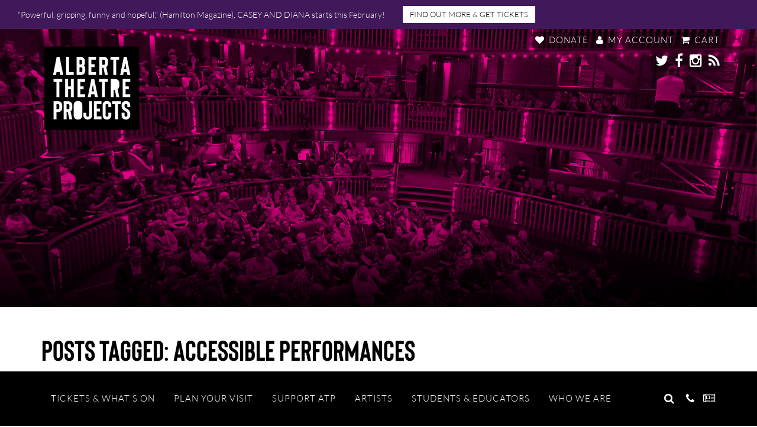

--- FILE ---
content_type: text/html; charset=UTF-8
request_url: https://albertatheatreprojects.com/tag/accessible-performances/
body_size: 10077
content:
<!doctype html>

<!--[if lt IE 7]><html lang="en-US" class="no-js lt-ie9 lt-ie8 lt-ie7"><![endif]-->
<!--[if (IE 7)&!(IEMobile)]><html lang="en-US" class="no-js lt-ie9 lt-ie8"><![endif]-->
<!--[if (IE 8)&!(IEMobile)]><html lang="en-US" class="no-js lt-ie9"><![endif]-->
<!--[if gt IE 8]><!--> <html lang="en-US" class="no-js"><!--<![endif]-->

<head>
    <!-- Google Tag Manager -->
    <script>(function(w,d,s,l,i){w[l]=w[l]||[];w[l].push({'gtm.start':
                new Date().getTime(),event:'gtm.js'});var f=d.getElementsByTagName(s)[0],
            j=d.createElement(s),dl=l!='dataLayer'?'&l='+l:'';j.async=true;j.src=
            'https://www.googletagmanager.com/gtm.js?id='+i+dl;f.parentNode.insertBefore(j,f);
        })(window,document,'script','dataLayer','GTM-W32MFZW');</script>
    <!-- End Google Tag Manager -->

  <meta charset="utf-8">

    <meta http-equiv="X-UA-Compatible" content="IE=edge">

    <meta name="viewport" content="width=device-width, initial-scale=1.0"/>

    <link rel="apple-touch-icon" sizes="180x180" href="/favicon-apple.png">
  <link rel="icon" type="image/png" href="/favicon-hd.png" sizes="196x196">
  <link rel="icon" type="image/png" href="/favicon.png" sizes="32x32">
  <meta name="theme-color" content="#272727">

    <script src="https://use.typekit.net/ygq2vxn.js"></script>
  <script>try{Typekit.load({ async: true });}catch(e){}</script>
  <link rel="stylesheet" href="//maxcdn.bootstrapcdn.com/font-awesome/4.4.0/css/font-awesome.min.css">
  <link rel="stylesheet" href="/wp-content/themes/atp/custom.css">
  <!-- wordpress head functions -->
  <title>accessible performances &#8211; Alberta Theatre Projects</title>
<meta name='robots' content='max-image-preview:large' />
<link rel='dns-prefetch' href='//tickets.albertatheatreprojects.com' />
<link rel="alternate" type="text/calendar" title="Alberta Theatre Projects &raquo; iCal Feed" href="https://albertatheatreprojects.com/events/?ical=1" />
<style id='wp-img-auto-sizes-contain-inline-css' type='text/css'>
img:is([sizes=auto i],[sizes^="auto," i]){contain-intrinsic-size:3000px 1500px}
/*# sourceURL=wp-img-auto-sizes-contain-inline-css */
</style>

<link rel='stylesheet' id='wp-block-library-css' href='https://albertatheatreprojects.com/wp-includes/css/dist/block-library/style.min.css' type='text/css' media='all' />
<style id='global-styles-inline-css' type='text/css'>
:root{--wp--preset--aspect-ratio--square: 1;--wp--preset--aspect-ratio--4-3: 4/3;--wp--preset--aspect-ratio--3-4: 3/4;--wp--preset--aspect-ratio--3-2: 3/2;--wp--preset--aspect-ratio--2-3: 2/3;--wp--preset--aspect-ratio--16-9: 16/9;--wp--preset--aspect-ratio--9-16: 9/16;--wp--preset--color--black: #000000;--wp--preset--color--cyan-bluish-gray: #abb8c3;--wp--preset--color--white: #ffffff;--wp--preset--color--pale-pink: #f78da7;--wp--preset--color--vivid-red: #cf2e2e;--wp--preset--color--luminous-vivid-orange: #ff6900;--wp--preset--color--luminous-vivid-amber: #fcb900;--wp--preset--color--light-green-cyan: #7bdcb5;--wp--preset--color--vivid-green-cyan: #00d084;--wp--preset--color--pale-cyan-blue: #8ed1fc;--wp--preset--color--vivid-cyan-blue: #0693e3;--wp--preset--color--vivid-purple: #9b51e0;--wp--preset--gradient--vivid-cyan-blue-to-vivid-purple: linear-gradient(135deg,rgb(6,147,227) 0%,rgb(155,81,224) 100%);--wp--preset--gradient--light-green-cyan-to-vivid-green-cyan: linear-gradient(135deg,rgb(122,220,180) 0%,rgb(0,208,130) 100%);--wp--preset--gradient--luminous-vivid-amber-to-luminous-vivid-orange: linear-gradient(135deg,rgb(252,185,0) 0%,rgb(255,105,0) 100%);--wp--preset--gradient--luminous-vivid-orange-to-vivid-red: linear-gradient(135deg,rgb(255,105,0) 0%,rgb(207,46,46) 100%);--wp--preset--gradient--very-light-gray-to-cyan-bluish-gray: linear-gradient(135deg,rgb(238,238,238) 0%,rgb(169,184,195) 100%);--wp--preset--gradient--cool-to-warm-spectrum: linear-gradient(135deg,rgb(74,234,220) 0%,rgb(151,120,209) 20%,rgb(207,42,186) 40%,rgb(238,44,130) 60%,rgb(251,105,98) 80%,rgb(254,248,76) 100%);--wp--preset--gradient--blush-light-purple: linear-gradient(135deg,rgb(255,206,236) 0%,rgb(152,150,240) 100%);--wp--preset--gradient--blush-bordeaux: linear-gradient(135deg,rgb(254,205,165) 0%,rgb(254,45,45) 50%,rgb(107,0,62) 100%);--wp--preset--gradient--luminous-dusk: linear-gradient(135deg,rgb(255,203,112) 0%,rgb(199,81,192) 50%,rgb(65,88,208) 100%);--wp--preset--gradient--pale-ocean: linear-gradient(135deg,rgb(255,245,203) 0%,rgb(182,227,212) 50%,rgb(51,167,181) 100%);--wp--preset--gradient--electric-grass: linear-gradient(135deg,rgb(202,248,128) 0%,rgb(113,206,126) 100%);--wp--preset--gradient--midnight: linear-gradient(135deg,rgb(2,3,129) 0%,rgb(40,116,252) 100%);--wp--preset--font-size--small: 13px;--wp--preset--font-size--medium: 20px;--wp--preset--font-size--large: 36px;--wp--preset--font-size--x-large: 42px;--wp--preset--spacing--20: 0.44rem;--wp--preset--spacing--30: 0.67rem;--wp--preset--spacing--40: 1rem;--wp--preset--spacing--50: 1.5rem;--wp--preset--spacing--60: 2.25rem;--wp--preset--spacing--70: 3.38rem;--wp--preset--spacing--80: 5.06rem;--wp--preset--shadow--natural: 6px 6px 9px rgba(0, 0, 0, 0.2);--wp--preset--shadow--deep: 12px 12px 50px rgba(0, 0, 0, 0.4);--wp--preset--shadow--sharp: 6px 6px 0px rgba(0, 0, 0, 0.2);--wp--preset--shadow--outlined: 6px 6px 0px -3px rgb(255, 255, 255), 6px 6px rgb(0, 0, 0);--wp--preset--shadow--crisp: 6px 6px 0px rgb(0, 0, 0);}:where(.is-layout-flex){gap: 0.5em;}:where(.is-layout-grid){gap: 0.5em;}body .is-layout-flex{display: flex;}.is-layout-flex{flex-wrap: wrap;align-items: center;}.is-layout-flex > :is(*, div){margin: 0;}body .is-layout-grid{display: grid;}.is-layout-grid > :is(*, div){margin: 0;}:where(.wp-block-columns.is-layout-flex){gap: 2em;}:where(.wp-block-columns.is-layout-grid){gap: 2em;}:where(.wp-block-post-template.is-layout-flex){gap: 1.25em;}:where(.wp-block-post-template.is-layout-grid){gap: 1.25em;}.has-black-color{color: var(--wp--preset--color--black) !important;}.has-cyan-bluish-gray-color{color: var(--wp--preset--color--cyan-bluish-gray) !important;}.has-white-color{color: var(--wp--preset--color--white) !important;}.has-pale-pink-color{color: var(--wp--preset--color--pale-pink) !important;}.has-vivid-red-color{color: var(--wp--preset--color--vivid-red) !important;}.has-luminous-vivid-orange-color{color: var(--wp--preset--color--luminous-vivid-orange) !important;}.has-luminous-vivid-amber-color{color: var(--wp--preset--color--luminous-vivid-amber) !important;}.has-light-green-cyan-color{color: var(--wp--preset--color--light-green-cyan) !important;}.has-vivid-green-cyan-color{color: var(--wp--preset--color--vivid-green-cyan) !important;}.has-pale-cyan-blue-color{color: var(--wp--preset--color--pale-cyan-blue) !important;}.has-vivid-cyan-blue-color{color: var(--wp--preset--color--vivid-cyan-blue) !important;}.has-vivid-purple-color{color: var(--wp--preset--color--vivid-purple) !important;}.has-black-background-color{background-color: var(--wp--preset--color--black) !important;}.has-cyan-bluish-gray-background-color{background-color: var(--wp--preset--color--cyan-bluish-gray) !important;}.has-white-background-color{background-color: var(--wp--preset--color--white) !important;}.has-pale-pink-background-color{background-color: var(--wp--preset--color--pale-pink) !important;}.has-vivid-red-background-color{background-color: var(--wp--preset--color--vivid-red) !important;}.has-luminous-vivid-orange-background-color{background-color: var(--wp--preset--color--luminous-vivid-orange) !important;}.has-luminous-vivid-amber-background-color{background-color: var(--wp--preset--color--luminous-vivid-amber) !important;}.has-light-green-cyan-background-color{background-color: var(--wp--preset--color--light-green-cyan) !important;}.has-vivid-green-cyan-background-color{background-color: var(--wp--preset--color--vivid-green-cyan) !important;}.has-pale-cyan-blue-background-color{background-color: var(--wp--preset--color--pale-cyan-blue) !important;}.has-vivid-cyan-blue-background-color{background-color: var(--wp--preset--color--vivid-cyan-blue) !important;}.has-vivid-purple-background-color{background-color: var(--wp--preset--color--vivid-purple) !important;}.has-black-border-color{border-color: var(--wp--preset--color--black) !important;}.has-cyan-bluish-gray-border-color{border-color: var(--wp--preset--color--cyan-bluish-gray) !important;}.has-white-border-color{border-color: var(--wp--preset--color--white) !important;}.has-pale-pink-border-color{border-color: var(--wp--preset--color--pale-pink) !important;}.has-vivid-red-border-color{border-color: var(--wp--preset--color--vivid-red) !important;}.has-luminous-vivid-orange-border-color{border-color: var(--wp--preset--color--luminous-vivid-orange) !important;}.has-luminous-vivid-amber-border-color{border-color: var(--wp--preset--color--luminous-vivid-amber) !important;}.has-light-green-cyan-border-color{border-color: var(--wp--preset--color--light-green-cyan) !important;}.has-vivid-green-cyan-border-color{border-color: var(--wp--preset--color--vivid-green-cyan) !important;}.has-pale-cyan-blue-border-color{border-color: var(--wp--preset--color--pale-cyan-blue) !important;}.has-vivid-cyan-blue-border-color{border-color: var(--wp--preset--color--vivid-cyan-blue) !important;}.has-vivid-purple-border-color{border-color: var(--wp--preset--color--vivid-purple) !important;}.has-vivid-cyan-blue-to-vivid-purple-gradient-background{background: var(--wp--preset--gradient--vivid-cyan-blue-to-vivid-purple) !important;}.has-light-green-cyan-to-vivid-green-cyan-gradient-background{background: var(--wp--preset--gradient--light-green-cyan-to-vivid-green-cyan) !important;}.has-luminous-vivid-amber-to-luminous-vivid-orange-gradient-background{background: var(--wp--preset--gradient--luminous-vivid-amber-to-luminous-vivid-orange) !important;}.has-luminous-vivid-orange-to-vivid-red-gradient-background{background: var(--wp--preset--gradient--luminous-vivid-orange-to-vivid-red) !important;}.has-very-light-gray-to-cyan-bluish-gray-gradient-background{background: var(--wp--preset--gradient--very-light-gray-to-cyan-bluish-gray) !important;}.has-cool-to-warm-spectrum-gradient-background{background: var(--wp--preset--gradient--cool-to-warm-spectrum) !important;}.has-blush-light-purple-gradient-background{background: var(--wp--preset--gradient--blush-light-purple) !important;}.has-blush-bordeaux-gradient-background{background: var(--wp--preset--gradient--blush-bordeaux) !important;}.has-luminous-dusk-gradient-background{background: var(--wp--preset--gradient--luminous-dusk) !important;}.has-pale-ocean-gradient-background{background: var(--wp--preset--gradient--pale-ocean) !important;}.has-electric-grass-gradient-background{background: var(--wp--preset--gradient--electric-grass) !important;}.has-midnight-gradient-background{background: var(--wp--preset--gradient--midnight) !important;}.has-small-font-size{font-size: var(--wp--preset--font-size--small) !important;}.has-medium-font-size{font-size: var(--wp--preset--font-size--medium) !important;}.has-large-font-size{font-size: var(--wp--preset--font-size--large) !important;}.has-x-large-font-size{font-size: var(--wp--preset--font-size--x-large) !important;}
/*# sourceURL=global-styles-inline-css */
</style>

<style id='classic-theme-styles-inline-css' type='text/css'>
/*! This file is auto-generated */
.wp-block-button__link{color:#fff;background-color:#32373c;border-radius:9999px;box-shadow:none;text-decoration:none;padding:calc(.667em + 2px) calc(1.333em + 2px);font-size:1.125em}.wp-block-file__button{background:#32373c;color:#fff;text-decoration:none}
/*# sourceURL=/wp-includes/css/classic-themes.min.css */
</style>
<link rel='stylesheet' id='fjs-frontend-css' href='https://albertatheatreprojects.com/wp-content/plugins/alberta-theatre-projects/assets/css/fjs-frontend.css' type='text/css' media='all' />
<link rel='stylesheet' id='bones-styles-css' href='https://albertatheatreprojects.com/wp-content/themes/atp/library/css/main.css' type='text/css' media='all' />
<script type="text/javascript" src="//tickets.albertatheatreprojects.com/albertatheatreprojects/website/scripts/integrate.js" id="spektrix-integrate-js"></script>
<script type="text/javascript" src="https://albertatheatreprojects.com/wp-content/themes/atp/library/js/jquery-2.2.4.min.js" id="jquery-js"></script>
<script type="text/javascript" src="https://albertatheatreprojects.com/wp-content/plugins/alberta-theatre-projects/assets/js/fjs-frontend.js" id="fjs-frontend-js"></script>
<script type="text/javascript" src="https://albertatheatreprojects.com/wp-content/themes/atp/library/js/modernizr.custom.min.js" id="bones-modernizr-js"></script>
<script type="text/javascript" src="https://albertatheatreprojects.com/wp-content/themes/atp/library/js/respond.min.js" id="bones-respond-js"></script>
<link rel="https://api.w.org/" href="https://albertatheatreprojects.com/wp-json/" /><link rel="alternate" title="JSON" type="application/json" href="https://albertatheatreprojects.com/wp-json/wp/v2/tags/204" />        <script src="https://webcomponents.spektrix.com/stable/webcomponents-loader.js"></script>
	      <script src="https://webcomponents.spektrix.com/stable/spektrix-component-loader.js" data-components="spektrix-donate" async></script>
        <meta name="tec-api-version" content="v1"><meta name="tec-api-origin" content="https://albertatheatreprojects.com"><link rel="alternate" href="https://albertatheatreprojects.com/wp-json/tribe/events/v1/events/?tags=accessible-performances" />
<!-- Meta Pixel Code -->
<script type='text/javascript'>
!function(f,b,e,v,n,t,s){if(f.fbq)return;n=f.fbq=function(){n.callMethod?
n.callMethod.apply(n,arguments):n.queue.push(arguments)};if(!f._fbq)f._fbq=n;
n.push=n;n.loaded=!0;n.version='2.0';n.queue=[];t=b.createElement(e);t.async=!0;
t.src=v;s=b.getElementsByTagName(e)[0];s.parentNode.insertBefore(t,s)}(window,
document,'script','https://connect.facebook.net/en_US/fbevents.js');
</script>
<!-- End Meta Pixel Code -->
<script type='text/javascript'>var url = window.location.origin + '?ob=open-bridge';
            fbq('set', 'openbridge', '4888654267832750', url);
fbq('init', '4888654267832750', {}, {
    "agent": "wordpress-6.9-4.1.5"
})</script><script type='text/javascript'>
    fbq('track', 'PageView', []);
  </script><link rel="icon" href="https://albertatheatreprojects.com/wp-content/uploads/2019/04/cropped-atp-logo-black-mini-32x32.png" sizes="32x32" />
<link rel="icon" href="https://albertatheatreprojects.com/wp-content/uploads/2019/04/cropped-atp-logo-black-mini-192x192.png" sizes="192x192" />
<link rel="apple-touch-icon" href="https://albertatheatreprojects.com/wp-content/uploads/2019/04/cropped-atp-logo-black-mini-180x180.png" />
<meta name="msapplication-TileImage" content="https://albertatheatreprojects.com/wp-content/uploads/2019/04/cropped-atp-logo-black-mini-270x270.png" />
		<style type="text/css" id="wp-custom-css">
			.page-header .footer-social {
    background: rgba(0, 0, 0, .4);
    line-height: 30px;
    top: 35px;
    padding: 3px 8px 1px;
}

.page-header .footer-social a:first-child {
    margin-left: 0;
}		</style>
		  <!-- end of wordpress head -->

    
</head>

<body class="archive tag tag-accessible-performances tag-204 wp-custom-logo wp-theme-atp accessible-performances tribe-no-js" itemscope itemtype="http://schema.org/WebPage">
<!-- Google Tag Manager (noscript) -->
<noscript><iframe src="https://www.googletagmanager.com/ns.html?id=GTM-W32MFZW"
                  height="0" width="0" style="display:none;visibility:hidden"></iframe></noscript>
<!-- End Google Tag Manager (noscript) -->
<!--[if lt IE 9]><p class="browserwarning">Your browser is <strong>very old.</strong> Please <a href="http://browsehappy.com/">upgrade to a different browser</a> to properly browse this web site.</p><![endif]-->



  
    <style>
        #site-banner, #site-banner p{
            color: #FFF !important;
        }

        #site-banner a.ub-button{
            background-color: #ffffff;
            color: #000000;
        }

        #site-banner a.ub-button:hover{
            background-color: #000000;
            color: #ffffff;
        }
    </style>

  <header id="site-banner" style="background-color: #41195a">
    <p>“Powerful, gripping, funny and hopeful,” (Hamilton Magazine), CASEY AND DIANA starts this February!</p>

          <a class="ub-button  btn" href="https://albertatheatreprojects.com/whats-on/2025-26/casey-and-diana/">FIND OUT MORE & GET TICKETS</a>
       </header>
    
<div class="wrapper"> <!-- /needed for mmenu scrip -->

<div class="mobile-bar  FixedTop  cf">
  <div class="container">
    <p class="mobile-logo" itemscope itemtype="http://schema.org/Organization"><a href="/" rel="nofollow"><span class="visuallyhidden">Alberta Theatre Projects</span></a></p>

        <div class="fjs-spektrix-header-snippet-mobile">
      <a href="https://albertatheatreprojects.com/cart/" class="fjs-spektrix-header-snippet-mobile__link" title="Cart"><i class="fa fa-shopping-cart"></i></a>
    </div>
        <a href="#nav-mobile" class="mobile-menu-button"><i class="fa fa-bars"></i></a>
</div>

</div> <!-- /mobile-bar -->

<!-- mobile navigation -->
<nav role="navigation" id="nav-mobile" class="nav-mobile">
  <div class="mobile-menu-wrap">
    <ul>
      <li class="page_item page-item-2"><a href="https://albertatheatreprojects.com/">Home</a></li>
<li class="page_item page-item-8 page_item_has_children parent-menu-item"><a href="https://albertatheatreprojects.com/whats-on/">Tickets &#038; What&#8217;s On?</a>
<ul class='children'>
	<li class="page_item page-item-19464 page_item_has_children parent-menu-item"><a href="https://albertatheatreprojects.com/whats-on/2025-26/">2025-26 Season</a>
	<ul class='children'>
		<li class="page_item page-item-20046"><a href="https://albertatheatreprojects.com/whats-on/2025-26/sleepy-hollow/">The Legend of Sleepy Hollow</a></li>
		<li class="page_item page-item-20048"><a href="https://albertatheatreprojects.com/whats-on/2025-26/wizard-of-oz/">The Wizard of Oz</a></li>
		<li class="page_item page-item-20050"><a href="https://albertatheatreprojects.com/whats-on/2025-26/casey-and-diana/">Casey and Diana</a></li>
		<li class="page_item page-item-20052"><a href="https://albertatheatreprojects.com/whats-on/2025-26/wildwoman/">WILDWOMAN</a></li>
	</ul>
</li>
	<li class="page_item page-item-13 page_item_has_children parent-menu-item"><a href="https://albertatheatreprojects.com/whats-on/tickets/">Tickets</a>
	<ul class='children'>
		<li class="page_item page-item-18977"><a href="https://albertatheatreprojects.com/whats-on/tickets/best-deal/">Get the Best Deal on Tickets</a></li>
		<li class="page_item page-item-3590"><a href="https://albertatheatreprojects.com/whats-on/tickets/gift-ticket-vouchers/">Gift Ticket Vouchers</a></li>
		<li class="page_item page-item-28"><a href="https://albertatheatreprojects.com/whats-on/tickets/group-sales-promotions/">Group Sales</a></li>
		<li class="page_item page-item-11226"><a href="https://albertatheatreprojects.com/whats-on/tickets/terms-and-conditions/">Terms and Conditions</a></li>
	</ul>
</li>
	<li class="page_item page-item-5729"><a href="https://albertatheatreprojects.com/whats-on/accessible-performances/">Accessible Performances</a></li>
</ul>
</li>
<li class="page_item page-item-5671 page_item_has_children parent-menu-item"><a href="https://albertatheatreprojects.com/plan-your-visit/">Plan Your Visit</a>
<ul class='children'>
	<li class="page_item page-item-21"><a href="https://albertatheatreprojects.com/plan-your-visit/the-martha-cohen-theatre/">Getting Here</a></li>
	<li class="page_item page-item-5631"><a href="https://albertatheatreprojects.com/plan-your-visit/seating-maps/">Seating Maps  |  Martha Cohen Theatre</a></li>
	<li class="page_item page-item-5705"><a href="https://albertatheatreprojects.com/plan-your-visit/accessibility/">Accessibility</a></li>
	<li class="page_item page-item-2991"><a href="https://albertatheatreprojects.com/plan-your-visit/faq/">Frequently Asked Questions</a></li>
</ul>
</li>
<li class="page_item page-item-10 page_item_has_children parent-menu-item"><a href="https://albertatheatreprojects.com/support-atp/">Support ATP</a>
<ul class='children'>
	<li class="page_item page-item-24 page_item_has_children parent-menu-item"><a href="https://albertatheatreprojects.com/support-atp/ways-to-donate/">Ways to Donate</a>
	<ul class='children'>
		<li class="page_item page-item-20096"><a href="https://albertatheatreprojects.com/support-atp/ways-to-donate/monthly-donation/">Become an ATP Monthly Donor</a></li>
	</ul>
</li>
	<li class="page_item page-item-14391"><a href="https://albertatheatreprojects.com/support-atp/atp-50-50-cash-raffle/">ATP 50/50 Cash Raffle</a></li>
	<li class="page_item page-item-25"><a href="https://albertatheatreprojects.com/support-atp/our-supporters/">Our Supporters</a></li>
	<li class="page_item page-item-287"><a href="https://albertatheatreprojects.com/support-atp/volunteer/">Volunteer</a></li>
	<li class="page_item page-item-3482"><a href="https://albertatheatreprojects.com/support-atp/advertise-at-atp/">Advertise at ATP</a></li>
</ul>
</li>
<li class="page_item page-item-5635 page_item_has_children parent-menu-item"><a href="https://albertatheatreprojects.com/artists/">Artists</a>
<ul class='children'>
	<li class="page_item page-item-1671"><a href="https://albertatheatreprojects.com/artists/auditions/">Auditions</a></li>
	<li class="page_item page-item-2152"><a href="https://albertatheatreprojects.com/artists/harry-and-martha-cohen-award/">The Harry and Martha Cohen Award</a></li>
</ul>
</li>
<li class="page_item page-item-5674 page_item_has_children parent-menu-item"><a href="https://albertatheatreprojects.com/students-educators/">Students &#038; Educators</a>
<ul class='children'>
	<li class="page_item page-item-16406"><a href="https://albertatheatreprojects.com/students-educators/youth-engagement-at-atp/">Youth Engagement at ATP</a></li>
	<li class="page_item page-item-12056"><a href="https://albertatheatreprojects.com/students-educators/student-matinees/">Student Matinees</a></li>
	<li class="page_item page-item-245"><a href="https://albertatheatreprojects.com/students-educators/student-tickets/">That $20 Ticket Thing</a></li>
</ul>
</li>
<li class="page_item page-item-9 page_item_has_children parent-menu-item"><a href="https://albertatheatreprojects.com/who-we-are/">Who We Are</a>
<ul class='children'>
	<li class="page_item page-item-15049"><a href="https://albertatheatreprojects.com/who-we-are/land-acknowledgement/">Land Acknowledgement</a></li>
	<li class="page_item page-item-35"><a href="https://albertatheatreprojects.com/who-we-are/contact-us/">Contact Us</a></li>
	<li class="page_item page-item-12235"><a href="https://albertatheatreprojects.com/who-we-are/board-of-directors/">Board of Directors</a></li>
	<li class="page_item page-item-34"><a href="https://albertatheatreprojects.com/who-we-are/work-at-atp/">Work at ATP</a></li>
	<li class="page_item page-item-23 page_item_has_children parent-menu-item"><a href="https://albertatheatreprojects.com/who-we-are/history-and-archives/">History and Archives</a>
	<ul class='children'>
		<li class="page_item page-item-1299"><a href="https://albertatheatreprojects.com/who-we-are/history-and-archives/call-for-submissions-enbridge-playwrights-awards/">Enbridge Playwrights Awards</a></li>
	</ul>
</li>
	<li class="page_item page-item-5676 current_page_parent"><a href="https://albertatheatreprojects.com/who-we-are/blog/">Blog</a></li>
	<li class="page_item page-item-32"><a href="https://albertatheatreprojects.com/who-we-are/media/">Media</a></li>
	<li class="page_item page-item-12265"><a href="https://albertatheatreprojects.com/who-we-are/atp-email-sign-up/">Sign Up to Receive ATP Emails</a></li>
</ul>
</li>
    </ul>
    <div class="menu-bar--extras">
      <form role="search" method="get" id="searchform" class="searchbox" action="https://albertatheatreprojects.com/">
  <div>
    <label for="s" class="visuallyhidden">Search for:</label>
    <input type="search" class="searchbox-input" id="s" name="s" value="" placeholder="Search....."/>
    <button type="submit" class="searchbox-submit" >GO</button>
    <span class="searchbox-icon  search-button"><i class="fa fa-search"></i></span>
  </div>
</form>
      <a href="/contact-us/" title="Contact Us"><i class="fa fa-phone"></i></a>
      <a href="/newsletter/" title="Our Newsletter"><i class="fa fa-newspaper-o"></i></a>
      <a href="https://twitter.com/ABTHEATREPRJCTS" target="_blank"><i class="fa fa-twitter"></i></a>
        <a href="https://www.facebook.com/AlbertaTheatreProjects" target="_blank"><i class="fa fa-facebook"></i></a>
        <a href="https://www.instagram.com/ABTHEATREPRJCTS/" target="_blank"><i class="fa fa-instagram"></i></a>
        <a href="/blog" target="_blank"><i class="fa fa-rss" aria-hidden="true"></i></a>
    </div> <!-- /menu-bar--extras -->
  </div>
</nav>




  <style>
      .page-header{
        background-image: url('https://albertatheatreprojects.com/wp-content/uploads/2015/03/SeasonTheatre.jpg');
      }
  </style>
  <header class="strip  page-header " role="banner" itemscope itemtype="http://schema.org/WPHeader">

    
    <div class="container  cf">

      <p class="main-logo" itemscope itemtype="http://schema.org/Organization"><a href="/" rel="nofollow"><span class="visuallyhidden">Alberta Theatre Projects</span></a></p>
          <div class="fjs-spektrix-header-snippet">
      <a href="https://albertatheatreprojects.com/support-atp/ways-to-donate/" class="fjs-spektrix-header-snippet__link fjs-spektrix-header-snippet__link--donate" title="Donate"><i class="fa fa-heart"></i> Donate</a>      <a href="https://albertatheatreprojects.com/my-account/" class="fjs-spektrix-header-snippet__link" title="My Account"><i class="fa fa-user"></i> My Account</a>
      <a href="https://albertatheatreprojects.com/cart/" class="fjs-spektrix-header-snippet__link" title="Cart"><i class="fa fa-shopping-cart"></i> Cart</a>
    </div>
          <div class="footer-social">
        <a href="https://twitter.com/ABTHEATREPRJCTS" target="_blank"><i class="fa fa-twitter"></i></a>
        <a href="https://www.facebook.com/AlbertaTheatreProjects" target="_blank"><i class="fa fa-facebook"></i></a>
        <a href="https://instagram.com/ABTHEATREPRJCTS" target="_blank"><i class="fa fa-instagram"></i></a>
        <a href="/blog" target="_blank"><i class="fa fa-rss" aria-hidden="true"></i></a>
      </div>
    </div> <!-- /container -->
    <div class="overlay">
      <div class="container  caption-wrapper">
              </div> <!--/container-->
    </div> <!-- /overlay -->

  </header> <!-- /header -->

 <!-- archive .php -->
  <div class="strip">

    <main class="container  cf" role="main" itemscope itemprop="mainContentOfPage" itemtype="http://schema.org/WebPageElement">

      <div class="row">
        <div class="primary-content">

  <div class="strip  home-promos">
    <div class="container">

                      <h1 class="archive-title">
              <span>Posts Tagged:</span> accessible performances            </h1>

          <div class="promo-chips">
                    <div class="promo-chip">
          <article class="cf post-8242 post type-post status-publish format-standard has-post-thumbnail hentry category-helpful-information tag-accessible-performances tag-accessible-theatre tag-alberta-theatre-projects tag-calgary tag-calgary-public-library tag-cultural-access-pass tag-icc tag-institute-for-canadian-citizenship tag-performing-arts tag-sun-life tag-td-canada-trust tag-yyc" role="article">
           <a href="https://albertatheatreprojects.com/theatre-for-everyone/" rel="bookmark" title="Theatre for everyone"><img width="500" height="500" src="https://albertatheatreprojects.com/wp-content/uploads/2018/04/IMG_7830-2015-Martha_Cohen_Theatre_Credit-Kelly_Hofer-500x500.jpg" class="attachment-post-thumbnail size-post-thumbnail wp-post-image" alt="" decoding="async" fetchpriority="high" srcset="https://albertatheatreprojects.com/wp-content/uploads/2018/04/IMG_7830-2015-Martha_Cohen_Theatre_Credit-Kelly_Hofer-500x500.jpg 500w, https://albertatheatreprojects.com/wp-content/uploads/2018/04/IMG_7830-2015-Martha_Cohen_Theatre_Credit-Kelly_Hofer-400x400.jpg 400w, https://albertatheatreprojects.com/wp-content/uploads/2018/04/IMG_7830-2015-Martha_Cohen_Theatre_Credit-Kelly_Hofer-300x300.jpg 300w" sizes="(max-width: 500px) 100vw, 500px" /></a>
            <div class="blog-content">
            <header class="article-header">
              <span class="byline  entry-meta  vcard">
               <time datetime="2018-05-24" itemprop="datePublished">May 24th, 2018</time> 
                
              </span> | <span class="category"><a href="https://albertatheatreprojects.com/category/helpful-information/" rel="category tag">Helpful Information</a></span> 
              <h2><a href="https://albertatheatreprojects.com/theatre-for-everyone/" rel="bookmark" title="Theatre for everyone">Theatre for everyone</a></h2>
              
            </header> <!-- /article header -->

            <section class="entry-content  cf">
              <p>ATP is working with partners in our community with the aim of making theatre accessible to all Calgarians. Everyone should be able to experience the magic and joy of live performance.</p>
<h4> <a href="https://albertatheatreprojects.com/theatre-for-everyone/" class="more-link">READ MORE</a></h4>
            </section> <!-- /article section -->

            <footer class="article-footer">

              <p class="tags"><span class="tags-title">Tags:</span> <a href="https://albertatheatreprojects.com/tag/accessible-performances/" rel="tag">accessible performances</a>, <a href="https://albertatheatreprojects.com/tag/accessible-theatre/" rel="tag">accessible theatre</a>, <a href="https://albertatheatreprojects.com/tag/alberta-theatre-projects/" rel="tag">Alberta Theatre Projects</a>, <a href="https://albertatheatreprojects.com/tag/calgary/" rel="tag">Calgary</a>, <a href="https://albertatheatreprojects.com/tag/calgary-public-library/" rel="tag">Calgary Public Library</a>, <a href="https://albertatheatreprojects.com/tag/cultural-access-pass/" rel="tag">Cultural Access Pass</a>, <a href="https://albertatheatreprojects.com/tag/icc/" rel="tag">ICC</a>, <a href="https://albertatheatreprojects.com/tag/institute-for-canadian-citizenship/" rel="tag">Institute for Canadian Citizenship</a>, <a href="https://albertatheatreprojects.com/tag/performing-arts/" rel="tag">performing arts</a>, <a href="https://albertatheatreprojects.com/tag/sun-life/" rel="tag">Sun Life</a>, <a href="https://albertatheatreprojects.com/tag/td-canada-trust/" rel="tag">TD Canada Trust</a>, <a href="https://albertatheatreprojects.com/tag/yyc/" rel="tag">YYC</a></p>

            </footer> <!-- /article footer -->

                      </div>
          </article> <!-- /article -->
</div>
          </div>
          <nav class="wp-prev-next">
            <ul class="cf">
              <li class="prev-link"></li>
              <li class="next-link"></li>
            </ul>
          </nav>

          
        </div> <!-- /primary-content -->

              </div></div>
      </div> <!-- /row -->
    </main>
  </div> <!-- /strip-->

  <div id="menu-bar" class="menu-bar">
    <div class="container  cf">
      <nav class="nav-main  cf" role="navigation" itemscope itemtype="http://schema.org/SiteNavigationElement">
        <ul class="menu-main  nav">
  <li class="menu-item  menu-item--home"><a href="/">Home</a></li>

  <li class=""><a href="https://albertatheatreprojects.com/whats-on/">Tickets &amp; What&rsquo;s On</a>
    <div class="mega-box">
      <div class="container">
        <a href="https://albertatheatreprojects.com/whats-on/"><h3>Tickets &#038; What&#8217;s On?</h3></a>
        <div class="cf">
          <ul class="menu-sub">
            <li class="page_item page-item-19464 page_item_has_children parent-menu-item"><a href="https://albertatheatreprojects.com/whats-on/2025-26/">2025-26 Season</a>
<ul class='children'>
	<li class="page_item page-item-20046"><a href="https://albertatheatreprojects.com/whats-on/2025-26/sleepy-hollow/">The Legend of Sleepy Hollow</a></li>
	<li class="page_item page-item-20048"><a href="https://albertatheatreprojects.com/whats-on/2025-26/wizard-of-oz/">The Wizard of Oz</a></li>
	<li class="page_item page-item-20050"><a href="https://albertatheatreprojects.com/whats-on/2025-26/casey-and-diana/">Casey and Diana</a></li>
	<li class="page_item page-item-20052"><a href="https://albertatheatreprojects.com/whats-on/2025-26/wildwoman/">WILDWOMAN</a></li>
</ul>
</li>
<li class="page_item page-item-13 page_item_has_children parent-menu-item"><a href="https://albertatheatreprojects.com/whats-on/tickets/">Tickets</a>
<ul class='children'>
	<li class="page_item page-item-18977"><a href="https://albertatheatreprojects.com/whats-on/tickets/best-deal/">Get the Best Deal on Tickets</a></li>
	<li class="page_item page-item-3590"><a href="https://albertatheatreprojects.com/whats-on/tickets/gift-ticket-vouchers/">Gift Ticket Vouchers</a></li>
	<li class="page_item page-item-28"><a href="https://albertatheatreprojects.com/whats-on/tickets/group-sales-promotions/">Group Sales</a></li>
	<li class="page_item page-item-11226"><a href="https://albertatheatreprojects.com/whats-on/tickets/terms-and-conditions/">Terms and Conditions</a></li>
</ul>
</li>
<li class="page_item page-item-5729"><a href="https://albertatheatreprojects.com/whats-on/accessible-performances/">Accessible Performances</a></li>
          </ul>
          <div class="menu-promos">
                      </div> <!-- /menu-promos -->
        </div> <!-- /cf -->
      </div> <!-- /container -->
    </div> <!-- /mega-box -->
  </li> <!--/END what's on nav -->

  <li class=""><a href="https://albertatheatreprojects.com/plan-your-visit/">Plan Your Visit</a>
    <div class="mega-box">
      <div class="container">
        <a href="https://albertatheatreprojects.com/plan-your-visit/"><h3>Plan Your Visit</h3></a>
        <div class="cf">
          <ul class="menu-sub">
            <li class="page_item page-item-21"><a href="https://albertatheatreprojects.com/plan-your-visit/the-martha-cohen-theatre/">Getting Here</a></li>
<li class="page_item page-item-5631"><a href="https://albertatheatreprojects.com/plan-your-visit/seating-maps/">Seating Maps  |  Martha Cohen Theatre</a></li>
<li class="page_item page-item-5705"><a href="https://albertatheatreprojects.com/plan-your-visit/accessibility/">Accessibility</a></li>
<li class="page_item page-item-2991"><a href="https://albertatheatreprojects.com/plan-your-visit/faq/">Frequently Asked Questions</a></li>
          </ul>
          <div class="menu-promos">
                      </div> <!-- /menu-promos -->
        </div> <!-- /cf -->
      </div> <!-- /container -->
    </div> <!-- /mega-box -->
  </li> <!-- /END Plan Your Visit nav -->


  <li class=""><a href="https://albertatheatreprojects.com/support-atp/">Support ATP</a>
    <div class="mega-box">
      <div class="container">
        <a href="https://albertatheatreprojects.com/support-atp/"><h3>Support ATP</h3></a>
        <div class="cf">
          <ul class="menu-sub">
            <li class="page_item page-item-24 page_item_has_children parent-menu-item"><a href="https://albertatheatreprojects.com/support-atp/ways-to-donate/">Ways to Donate</a>
<ul class='children'>
	<li class="page_item page-item-20096"><a href="https://albertatheatreprojects.com/support-atp/ways-to-donate/monthly-donation/">Become an ATP Monthly Donor</a></li>
</ul>
</li>
<li class="page_item page-item-14391"><a href="https://albertatheatreprojects.com/support-atp/atp-50-50-cash-raffle/">ATP 50/50 Cash Raffle</a></li>
<li class="page_item page-item-25"><a href="https://albertatheatreprojects.com/support-atp/our-supporters/">Our Supporters</a></li>
<li class="page_item page-item-287"><a href="https://albertatheatreprojects.com/support-atp/volunteer/">Volunteer</a></li>
<li class="page_item page-item-3482"><a href="https://albertatheatreprojects.com/support-atp/advertise-at-atp/">Advertise at ATP</a></li>
          </ul>
          <div class="menu-promos">
                      </div> <!-- /menu-promos -->
        </div> <!-- /cf -->
      </div> <!-- /container -->
    </div> <!-- /mega-box -->
  </li> <!-- /END support ATP nav -->

  <li class=""><a href="https://albertatheatreprojects.com/artists/">Artists</a>
    <div class="mega-box">
      <div class="container">
        <a href="https://albertatheatreprojects.com/artists/"><h3>Artists</h3></a>
        <div class="cf">
          <ul class="menu-sub">
            <li class="page_item page-item-1671"><a href="https://albertatheatreprojects.com/artists/auditions/">Auditions</a></li>
<li class="page_item page-item-2152"><a href="https://albertatheatreprojects.com/artists/harry-and-martha-cohen-award/">The Harry and Martha Cohen Award</a></li>
          </ul>
          <div class="menu-promos">
                      </div> <!-- /menu-promos -->
        </div> <!-- /cf -->
      </div> <!-- /container -->
    </div> <!-- /mega-box -->
  </li> <!--/END tickets nav -->

  <li class=""><a href="https://albertatheatreprojects.com/students-educators/">Students &#038; Educators</a>
    <div class="mega-box">
      <div class="container">
        <a href="https://albertatheatreprojects.com/students-educators/"><h3>Students &#038; Educators</h3></a>
        <div class="cf">
          <ul class="menu-sub">
            <li class="page_item page-item-16406"><a href="https://albertatheatreprojects.com/students-educators/youth-engagement-at-atp/">Youth Engagement at ATP</a></li>
<li class="page_item page-item-12056"><a href="https://albertatheatreprojects.com/students-educators/student-matinees/">Student Matinees</a></li>
<li class="page_item page-item-245"><a href="https://albertatheatreprojects.com/students-educators/student-tickets/">That $20 Ticket Thing</a></li>
          </ul>
          <div class="menu-promos">
                      </div> <!-- /menu-promos -->
        </div> <!-- /cf -->
      </div> <!-- /container -->
    </div> <!-- /mega-box -->
  </li> <!--/END support and education nav -->

<li class=""><a href="https://albertatheatreprojects.com/who-we-are/">Who We Are</a>
    <div class="mega-box">
      <div class="container">
        <a href="https://albertatheatreprojects.com/who-we-are/"><h3>Who We Are</h3></a>
        <div class="cf">
          <ul class="menu-sub">
            <li class="page_item page-item-15049"><a href="https://albertatheatreprojects.com/who-we-are/land-acknowledgement/">Land Acknowledgement</a></li>
<li class="page_item page-item-35"><a href="https://albertatheatreprojects.com/who-we-are/contact-us/">Contact Us</a></li>
<li class="page_item page-item-12235"><a href="https://albertatheatreprojects.com/who-we-are/board-of-directors/">Board of Directors</a></li>
<li class="page_item page-item-34"><a href="https://albertatheatreprojects.com/who-we-are/work-at-atp/">Work at ATP</a></li>
<li class="page_item page-item-23 page_item_has_children parent-menu-item"><a href="https://albertatheatreprojects.com/who-we-are/history-and-archives/">History and Archives</a>
<ul class='children'>
	<li class="page_item page-item-1299"><a href="https://albertatheatreprojects.com/who-we-are/history-and-archives/call-for-submissions-enbridge-playwrights-awards/">Enbridge Playwrights Awards</a></li>
</ul>
</li>
<li class="page_item page-item-5676 current_page_parent"><a href="https://albertatheatreprojects.com/who-we-are/blog/">Blog</a></li>
<li class="page_item page-item-32"><a href="https://albertatheatreprojects.com/who-we-are/media/">Media</a></li>
<li class="page_item page-item-12265"><a href="https://albertatheatreprojects.com/who-we-are/atp-email-sign-up/">Sign Up to Receive ATP Emails</a></li>
          </ul>
          <div class="menu-promos">
                      </div> <!-- /menu-promos -->
        </div> <!-- /cf -->
      </div> <!-- /container -->
    </div> <!-- /mega-box -->
  </li> <!-- /END who we are nav -->

</ul> <!-- /menu-main -->      </nav>
      <div class="menu-bar--extras">
        <form role="search" method="get" id="searchform" class="searchbox" action="https://albertatheatreprojects.com/">
  <div>
    <label for="s" class="visuallyhidden">Search for:</label>
    <input type="search" class="searchbox-input" id="s" name="s" value="" placeholder="Search....."/>
    <button type="submit" class="searchbox-submit" >GO</button>
    <span class="searchbox-icon  search-button"><i class="fa fa-search"></i></span>
  </div>
</form>
        <a href="/contact-us/" title="Contact Us"><i class="fa fa-phone"></i></a>
        <a href="/newsletter/" title="Our Newsletter"><i class="fa fa-newspaper-o"></i></a>
      </div> <!-- /menu-bar--extras -->
    </div> <!-- /container -->

  </div> <!-- /menu-bar -->

  <div class="strip  strip--dark  sub-footer">

    <div class="container">
      <nav class="nav-footer" role="navigation">
        <ul id="menu-footer-menu" class="menu-footer nav cf"><li id="menu-item-81" class="menu-item menu-item-type-post_type menu-item-object-page menu-item-81"><a href="https://albertatheatreprojects.com/who-we-are/media/">Media</a></li>
<li id="menu-item-83" class="menu-item menu-item-type-post_type menu-item-object-page menu-item-83"><a href="https://albertatheatreprojects.com/privacy/">Privacy</a></li>
<li id="menu-item-78" class="menu-item menu-item-type-post_type menu-item-object-page menu-item-78"><a href="https://albertatheatreprojects.com/terms-of-use/">Terms of Use</a></li>
</ul>      </nav>
      <!--<div class="footer-social">
        <a href="https://twitter.com/ATPlive" target="_blank"><i class="fa fa-twitter"></i></a>
        <a href="https://www.facebook.com/AlbertaTheatreProjects" target="_blank"><i class="fa fa-facebook"></i></a>
        <a href="https://instagram.com/atplive" target="_blank"><i class="fa fa-instagram"></i></a>
      </div>-->
    </div> <!-- /container -->

  </div> <!-- /strip -->

  <footer class="strip  page-footer" role="contentinfo" itemscope itemtype="http://schema.org/WPFooter">

    <div class="container  cf">
      <h2>Alberta Theatre Projects</h2>
<p><strong>Main Office</strong>: 220 &#8211; 9th Avenue SE Calgary, AB T2G 5C4<br />
Tel: 403-294-7475</p>
<p><strong>Martha Cohen Theatre</strong>: 215 &#8211; 8th Avenue SE Calgary, AB T2G 0K8</p>
<p><strong>Ticket Office:</strong> 403-294-7402 or Email: <a href="mailto:tickets@atplive.com">tickets@atplive.com</a>, Open Monday-Friday, 10:00am-4:00pm MT, in-person by appointment only.</p>
<hr />
<h2><span style="color: #ffffff">Land Acknowledgement</span></h2>
<p>In the spirit of respect, reciprocity and truth, we honour and acknowledge Moh’kinsstis, and the traditional Treaty 7 territory and oral practices of the Blackfoot confederacy: Siksika, Kainai, Piikani, the îethka Nakoda Nations: Chiniki, Bearspaw, Goodstoney and Tsuut’ina Nation. We acknowledge that this territory is home to the Otipemisiwak Métis Government of the Métis Nation within Alberta Districts 5 and 6. We acknowledge all Nations who live, work and play on this land, and who honour and celebrate this territory.</p>
    </div> <!-- /container-->

  </footer> <!-- /footer -->

  <!-- all js scripts are loaded in library/bones.php -->
  <script type="speculationrules">
{"prefetch":[{"source":"document","where":{"and":[{"href_matches":"/*"},{"not":{"href_matches":["/wp-*.php","/wp-admin/*","/wp-content/uploads/*","/wp-content/*","/wp-content/plugins/*","/wp-content/themes/atp/*","/*\\?(.+)"]}},{"not":{"selector_matches":"a[rel~=\"nofollow\"]"}},{"not":{"selector_matches":".no-prefetch, .no-prefetch a"}}]},"eagerness":"conservative"}]}
</script>
<div style="display:none;"><iframe name="SpektrixIFrame" id="SpektrixIFrame" frameborder="0" src="//tickets.albertatheatreprojects.com/albertatheatreprojects/website/KeepAlive.aspx"style="width:100%;height:0px;"  class="spektrix-iframe" frameborder="0"></iframe></div>		<script>
		( function ( body ) {
			'use strict';
			body.className = body.className.replace( /\btribe-no-js\b/, 'tribe-js' );
		} )( document.body );
		</script>
		    <!-- Meta Pixel Event Code -->
    <script type='text/javascript'>
        document.addEventListener( 'wpcf7mailsent', function( event ) {
        if( "fb_pxl_code" in event.detail.apiResponse){
            eval(event.detail.apiResponse.fb_pxl_code);
        }
        }, false );
    </script>
    <!-- End Meta Pixel Event Code -->
        <div id='fb-pxl-ajax-code'></div><script> /* <![CDATA[ */var tribe_l10n_datatables = {"aria":{"sort_ascending":": activate to sort column ascending","sort_descending":": activate to sort column descending"},"length_menu":"Show _MENU_ entries","empty_table":"No data available in table","info":"Showing _START_ to _END_ of _TOTAL_ entries","info_empty":"Showing 0 to 0 of 0 entries","info_filtered":"(filtered from _MAX_ total entries)","zero_records":"No matching records found","search":"Search:","all_selected_text":"All items on this page were selected. ","select_all_link":"Select all pages","clear_selection":"Clear Selection.","pagination":{"all":"All","next":"Next","previous":"Previous"},"select":{"rows":{"0":"","_":": Selected %d rows","1":": Selected 1 row"}},"datepicker":{"dayNames":["Sunday","Monday","Tuesday","Wednesday","Thursday","Friday","Saturday"],"dayNamesShort":["Sun","Mon","Tue","Wed","Thu","Fri","Sat"],"dayNamesMin":["S","M","T","W","T","F","S"],"monthNames":["January","February","March","April","May","June","July","August","September","October","November","December"],"monthNamesShort":["January","February","March","April","May","June","July","August","September","October","November","December"],"monthNamesMin":["Jan","Feb","Mar","Apr","May","Jun","Jul","Aug","Sep","Oct","Nov","Dec"],"nextText":"Next","prevText":"Prev","currentText":"Today","closeText":"Done","today":"Today","clear":"Clear"}};/* ]]> */ </script><script type="text/javascript" src="https://albertatheatreprojects.com/wp-content/plugins/the-events-calendar/common/build/js/user-agent.js" id="tec-user-agent-js"></script>
<script type="text/javascript" src="https://albertatheatreprojects.com/wp-content/themes/atp/library/js/placeholders.min.js" id="bones-placeholder-js"></script>
<script type="text/javascript" src="https://albertatheatreprojects.com/wp-content/themes/atp/library/js/jquery.cycle2.min.js" id="addon-cycle-js"></script>
<script type="text/javascript" src="https://albertatheatreprojects.com/wp-content/themes/atp/library/js/jquery.magnific-popup.min.js" id="addon-magnificpop-js"></script>
<script type="text/javascript" src="https://albertatheatreprojects.com/wp-content/themes/atp/library/js/jquery.mmenu.min.js" id="addon-mmenu-js"></script>
<script type="text/javascript" src="https://albertatheatreprojects.com/wp-content/themes/atp/library/js/jquery.lightSlider.min.js" id="addon-lightslider-js"></script>
<script type="text/javascript" src="https://albertatheatreprojects.com/wp-content/themes/atp/library/js/jquery.waypoints.min.js" id="addon-waypoints-js"></script>
<script type="text/javascript" src="https://albertatheatreprojects.com/wp-content/themes/atp/library/js/scripts.js" id="bones-js-js"></script>


</div> <!-- /wrapper (for mmenu scrip) -->

</body>

</html> <!-- end page. what a ride! -->


<!-- Page supported by LiteSpeed Cache 7.7 on 2026-01-21 12:41:34 -->

--- FILE ---
content_type: text/html; charset=utf-8
request_url: https://tickets.albertatheatreprojects.com/albertatheatreprojects/website/KeepAlive.aspx
body_size: 634
content:

<!DOCTYPE html PUBLIC "-//W3C//DTD XHTML 1.0 Transitional//EN" "http://www.w3.org/TR/xhtml1/DTD/xhtml1-transitional.dtd">

<html xmlns="http://www.w3.org/1999/xhtml" >
<head><title>
	Empty Frame
</title></head>
<body>
    <form method="post" action="./KeepAlive.aspx" id="form1">
<div class="aspNetHidden">
<input type="hidden" name="__VIEWSTATE" id="__VIEWSTATE" value="ibd4wXwjdNHvpRl+gTrguAUDwU7NEygOx4X/gf2A2Xwgjr3tzRwoKLE4kZnl/bZdCbrI5y7BPDRqW1eJ0In8GxMp+ZGjuvwwmtLVSKEokrc=" />
</div>

<div class="aspNetHidden">

	<input type="hidden" name="__VIEWSTATEGENERATOR" id="__VIEWSTATEGENERATOR" value="64A1F417" />
</div>
    </form>
<script>(function(){function c(){var b=a.contentDocument||a.contentWindow.document;if(b){var d=b.createElement('script');d.innerHTML="window.__CF$cv$params={r:'9c194a37acedd858',t:'MTc2OTAyNDQ5NS4wMDAwMDA='};var a=document.createElement('script');a.nonce='';a.src='/cdn-cgi/challenge-platform/scripts/jsd/main.js';document.getElementsByTagName('head')[0].appendChild(a);";b.getElementsByTagName('head')[0].appendChild(d)}}if(document.body){var a=document.createElement('iframe');a.height=1;a.width=1;a.style.position='absolute';a.style.top=0;a.style.left=0;a.style.border='none';a.style.visibility='hidden';document.body.appendChild(a);if('loading'!==document.readyState)c();else if(window.addEventListener)document.addEventListener('DOMContentLoaded',c);else{var e=document.onreadystatechange||function(){};document.onreadystatechange=function(b){e(b);'loading'!==document.readyState&&(document.onreadystatechange=e,c())}}}})();</script></body>
</html>


--- FILE ---
content_type: text/css
request_url: https://albertatheatreprojects.com/wp-content/themes/atp/custom.css
body_size: 858
content:
.single .primary-content {
	padding-top: 3rem;
	padding-bottom: 4rem;
}

.blog-content {
	border: solid 1px #ddd;
	margin-top: 1rem;
	padding: 1rem; 
}

.blog-content .category a {
	font-size: 0.8rem;
	color: #f57b20;
	text-transform: uppercase;
}

.blog-content h2 {
	margin: 1rem 0;
}

.blog-content .more-link {
	display: block;
	text-decoration: underline;
	margin-top: 1rem; 
	font-size: 0.8rem;
}

.blog-page-header {
	height: 100vh;
}

.blog-sticky-post h2 {
	color: #ffffff;
	text-shadow: 2px 2px 2px rgba(0, 0, 0, 0.5);
	font-size: 4rem;
}

.blog-sticky-post time {
	text-shadow: 2px 2px 2px rgba(0, 0, 0, 0.5);
}

.blog-sticky-post .green-cat a {
	color: #b5bf19;
	text-shadow: 2px 2px 2px rgba(0, 0, 0, 0.5);
}

.blog-sticky-post p {
	/*text-shadow: 2px 2px 2px rgba(0, 0, 0, 0.5);*/
}

.sticky h1, .sticky h2, .sticky h3, .sticky h4, .sticky h5, .sticky h6 {
	color: #ffffff;
}

.sticky .more-link {
  display: block;
  background-color: #2bbed8;
  border: none;
  color: #FFFFFF;
  display: inline-block;
  font-size: 16px;
  font-size: 1rem;
  font-weight: 400;
  line-height: 1;
  margin: 1rem 1.5rem 1rem 0;
  padding: 0.8rem 1.25rem;
  text-align: center;
  white-space: nowrap;
  text-transform: uppercase;
  -webkit-transition: all 133ms ease-in;
  -o-transition: all 133ms ease-in;
  transition: all 133ms ease-in; }
.sticky .more-link:hover{
    /* hover styles */
    background-color: #1c8fa3;
    color: #FFFFFF; }
.sticky .more-link {
    /* if above button class is wrapping an A tag */
    color: #FFFFFF; }

.menu-sub li .children li a {
 	margin-left: 1rem;
 	color: #2bbed8;
 }

 .menu-sub li .children li a:hover {
 	color: #1c8fa3;
 }

 /*>== media queries ======================== */

@media screen and (max-width: 481px) { 
.blog-page-header {
	height: 100%;
}
.blog .page-header .overlay {
  position: absolute;
  height: auto;
  bottom: 0;
  width: 100%;
  z-index: 5;
  display: -webkit-box;
  display: -webkit-flex;
  display: -ms-flexbox;
  display: flex;
  -webkit-box-orient: vertical;
  -webkit-box-direction: normal;
  -webkit-flex-direction: column;
  -ms-flex-direction: column;
  flex-direction: column;
  -webkit-box-pack: end;
  -webkit-justify-content: flex-end;
  -ms-flex-pack: end;
  justify-content: flex-end; }

}

@media screen and (min-width: 580px) { }

@media screen and (min-width: 768px) { }

@media (min-width: 992px) { }

@media screen and (min-width: 1220px) { }

--- FILE ---
content_type: application/javascript
request_url: https://albertatheatreprojects.com/wp-content/themes/atp/library/js/scripts.js
body_size: 1653
content:
/* keep JSHint / JSLint happy */
/*global $:false, jQuery:false, document:false, console:false*/

/**
 * Ultra Bones Scripts File **************
 * This file should contain any js scripts you want to add to the site.
 * Instead of calling it in the header or throwing it inside wp_head()
 * this file will be called automatically in the footer so as not to
 * slow the page load.
 */


/* JQUERY VIEWPORT RE-SIZING? --> SEE HELPERS/RESPONSIVE MISC */


jQuery(document).ready(function ($) {
  "use strict"; /* for JSLint */

// *********************** START CUSTOM SCRIPTS *******************************

  // init mmenu script
  $("#nav-mobile").mmenu({
    offCanvas: {
      position: 'right'
    }
  });

  // cycle2 jquery slider init
  $('.slider-block').cycle({
    speed: 1000,
    manualSpeed: 400,
    slides: '> .slide-item',
    fx: 'scrollHorz',
    timeout: 6000,
    next: '.next-slide',
    prev: '.prev-slide',
    pager: '.slide-pager',
    pagerTemplate: '',
    swipe: true,
  });



  // init magnificPopup setup for images *****************
  $('.popup-modal').magnificPopup({
    type: 'inline',
    preloader: false,
    closeOnContentClick: true,
    removalDelay: 500, //delay removal by X to allow out-animation
    callbacks: {
      beforeOpen: function() {
        this.st.mainClass = this.st.el.attr('data-effect');
      }
    },
    midClick: true // allow opening popup on middle mouse click. Always set it to true if you don't provide alternative source.
  });



  // play pages  slider slideshow *********************
  $('#lightSlider').lightSlider({
    autoWidth: false,
    gallery: true,
    item: 1,
    thumbItem: 8,
    slideMargin: 0
  });



  // expanding search form stuff ************
  var submitIcon = $('.menu-bar .searchbox-icon');
  var inputBox = $('.menu-bar .searchbox-input');
  var searchBox = $('.menu-bar .searchbox');
  var isOpen = false;
  submitIcon.click(function(){
    if(isOpen === false){
      searchBox.addClass('searchbox-open');
      inputBox.focus();
      isOpen = true;
    } else {
      searchBox.removeClass('searchbox-open');
      inputBox.focusout();
      isOpen = false;
    }
  });
  submitIcon.mouseup(function(){
    return false;
  });
  searchBox.mouseup(function(){
    return false;
  });
  $(document).mouseup(function(){
    if(isOpen === true){
      $('.menu-bar .searchbox-icon').css('display','block');
      submitIcon.click();
    }
  });
  function buttonUp(){
    var inputVal = $('.menu-bar .searchbox-input').val();
    inputVal = $.trim(inputVal).length;
    if( inputVal !== 0){
      $('.menu-bar .searchbox-icon').css('display','none');
    } else {
      $('.menu-bar .searchbox-input').val('');
      $('.menu-bar .searchbox-icon').css('display','block');
    }
  }
  // jQuery handler calling buttonUp()
  inputBox.keyup(buttonUp);


  // jquery waypoints
//  $('.sub-footer').waypoint(function() {
//    $(this).css({
//      borderColor: 'blue',
//    });
//  }, { offset: '100%' });
//
  $('.sub-footer').waypoint({
    handler: function(direction) {
      $('#menu-bar').toggleClass('unstuck');
    },
    offset: '99%'
  });


  // cast carousel init
  $('#cast-carousel').lightSlider({
    item:2,
    loop:false,
    vertical:true,
    controls:false,
    slideMove:1,
    adaptiveHeight:true,
    verticalHeight:350,
    easing: 'cubic-bezier(0.25, 0, 0.25, 1)',
    speed:600,
    responsive : [
      {
        breakpoint:800,
        settings: {
          item:2,
          slideMove:1,
          verticalHeight:370
        }
      },
      {
        breakpoint:600,
        settings: {
          item:2,
          slideMove:1,
          verticalHeight:280
        }
      },
      {
        breakpoint:480,
        settings: {
          item:2,
          slideMove:1,
          verticalHeight:230
        }
      },
      {
        breakpoint:380,
        settings: {
          item:2,
          slideMove:1,
          verticalHeight:200
        }
      },
      {
        breakpoint:320,
        settings: {
          item:2,
          slideMove:1,
          verticalHeight:180
        }
      }
    ]
  });

  // Star-Rollover
  var star = $(".star-rollover");

  star.hover(function() {
    console.log('star hover');
    $("div", this).toggle(function () {
      console.log('popped!');
    });
  });


// *********************** END CUSTOM SCRIPTS *********************************



}); /* end of as page load scripts */
